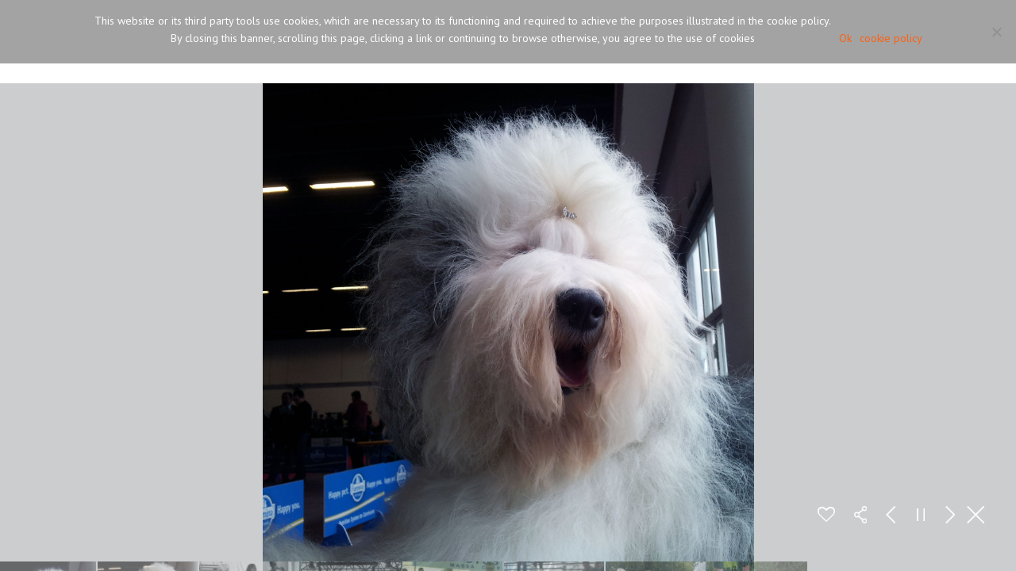

--- FILE ---
content_type: text/html; charset=UTF-8
request_url: https://www.nobilpazzi.com/gallery/top-1-2/
body_size: 16544
content:
<!DOCTYPE html>
<html lang="en-GB" class="fullscreen_page def_menu">
<head>
    <meta http-equiv="Content-Type" content="text/html; charset=UTF-8">
    <meta name="viewport" content="width=device-width, initial-scale=1, maximum-scale=1">    <link rel="shortcut icon" href="https://www.nobilpazzi.com/wp-content/uploads/2015/02/favicon.ico" type="image/x-icon">
    <link rel="apple-touch-icon" href="https://www.nobilpazzi.com/wp-content/uploads/2015/02/logo2.png">
    <link rel="apple-touch-icon" sizes="72x72" href="https://www.nobilpazzi.com/wp-content/uploads/2015/02/logo3.png">
    <link rel="apple-touch-icon" sizes="114x114" href="https://www.nobilpazzi.com/wp-content/uploads/2015/02/logo4.png">
	<link rel="image_src" href="" />
    <title>top 1 - Nobilpazzi</title>
    <link rel="pingback" href="https://www.nobilpazzi.com/xmlrpc.php">
    <script type="text/javascript">
        var gt3_ajaxurl = "https://www.nobilpazzi.com/wp-admin/admin-ajax.php";
    </script>
    <script>
  (function(i,s,o,g,r,a,m){i['GoogleAnalyticsObject']=r;i[r]=i[r]||function(){
  (i[r].q=i[r].q||[]).push(arguments)},i[r].l=1*new Date();a=s.createElement(o),
  m=s.getElementsByTagName(o)[0];a.async=1;a.src=g;m.parentNode.insertBefore(a,m)
  })(window,document,'script','//www.google-analytics.com/analytics.js','ga');

  ga('create', 'UA-60342451-1', 'auto');
  ga('send', 'pageview');

</script><meta name='robots' content='index, follow, max-image-preview:large, max-snippet:-1, max-video-preview:-1' />
	<style>img:is([sizes="auto" i], [sizes^="auto," i]) { contain-intrinsic-size: 3000px 1500px }</style>
	
	<!-- This site is optimized with the Yoast SEO plugin v24.4 - https://yoast.com/wordpress/plugins/seo/ -->
	<title>top 1 - Nobilpazzi</title>
	<link rel="canonical" href="https://www.nobilpazzi.com/gallery/top-1-2/" />
	<meta property="og:locale" content="en_GB" />
	<meta property="og:type" content="article" />
	<meta property="og:title" content="top 1 - Nobilpazzi" />
	<meta property="og:url" content="https://www.nobilpazzi.com/gallery/top-1-2/" />
	<meta property="og:site_name" content="Nobilpazzi" />
	<meta property="article:modified_time" content="2016-06-12T10:01:09+00:00" />
	<script type="application/ld+json" class="yoast-schema-graph">{"@context":"https://schema.org","@graph":[{"@type":"WebPage","@id":"https://www.nobilpazzi.com/gallery/top-1-2/","url":"https://www.nobilpazzi.com/gallery/top-1-2/","name":"top 1 - Nobilpazzi","isPartOf":{"@id":"https://www.nobilpazzi.com/#website"},"datePublished":"2015-02-12T10:22:32+00:00","dateModified":"2016-06-12T10:01:09+00:00","breadcrumb":{"@id":"https://www.nobilpazzi.com/gallery/top-1-2/#breadcrumb"},"inLanguage":"en-GB","potentialAction":[{"@type":"ReadAction","target":["https://www.nobilpazzi.com/gallery/top-1-2/"]}]},{"@type":"BreadcrumbList","@id":"https://www.nobilpazzi.com/gallery/top-1-2/#breadcrumb","itemListElement":[{"@type":"ListItem","position":1,"name":"Home","item":"https://www.nobilpazzi.com/"},{"@type":"ListItem","position":2,"name":"top 1"}]},{"@type":"WebSite","@id":"https://www.nobilpazzi.com/#website","url":"https://www.nobilpazzi.com/","name":"Nobilpazzi","description":"Allevamento dei Nobilpazzi - Old English Sheepdog, Siberian Cat Neva Masquerade &amp; Irish Gypsy Horse","potentialAction":[{"@type":"SearchAction","target":{"@type":"EntryPoint","urlTemplate":"https://www.nobilpazzi.com/?s={search_term_string}"},"query-input":{"@type":"PropertyValueSpecification","valueRequired":true,"valueName":"search_term_string"}}],"inLanguage":"en-GB"}]}</script>
	<!-- / Yoast SEO plugin. -->


<link rel='dns-prefetch' href='//apis.google.com' />
<link rel='dns-prefetch' href='//platform.twitter.com' />
<link rel='dns-prefetch' href='//platform.linkedin.com' />
<link rel='dns-prefetch' href='//fonts.googleapis.com' />
<link rel="alternate" type="application/rss+xml" title="Nobilpazzi &raquo; Feed" href="https://www.nobilpazzi.com/feed/" />
<link rel="alternate" type="application/rss+xml" title="Nobilpazzi &raquo; Comments Feed" href="https://www.nobilpazzi.com/comments/feed/" />
<script type="text/javascript">
/* <![CDATA[ */
window._wpemojiSettings = {"baseUrl":"https:\/\/s.w.org\/images\/core\/emoji\/15.0.3\/72x72\/","ext":".png","svgUrl":"https:\/\/s.w.org\/images\/core\/emoji\/15.0.3\/svg\/","svgExt":".svg","source":{"concatemoji":"https:\/\/www.nobilpazzi.com\/wp-includes\/js\/wp-emoji-release.min.js?ver=3dbc4221b28cc9318f1bf079c2817c5d"}};
/*! This file is auto-generated */
!function(i,n){var o,s,e;function c(e){try{var t={supportTests:e,timestamp:(new Date).valueOf()};sessionStorage.setItem(o,JSON.stringify(t))}catch(e){}}function p(e,t,n){e.clearRect(0,0,e.canvas.width,e.canvas.height),e.fillText(t,0,0);var t=new Uint32Array(e.getImageData(0,0,e.canvas.width,e.canvas.height).data),r=(e.clearRect(0,0,e.canvas.width,e.canvas.height),e.fillText(n,0,0),new Uint32Array(e.getImageData(0,0,e.canvas.width,e.canvas.height).data));return t.every(function(e,t){return e===r[t]})}function u(e,t,n){switch(t){case"flag":return n(e,"\ud83c\udff3\ufe0f\u200d\u26a7\ufe0f","\ud83c\udff3\ufe0f\u200b\u26a7\ufe0f")?!1:!n(e,"\ud83c\uddfa\ud83c\uddf3","\ud83c\uddfa\u200b\ud83c\uddf3")&&!n(e,"\ud83c\udff4\udb40\udc67\udb40\udc62\udb40\udc65\udb40\udc6e\udb40\udc67\udb40\udc7f","\ud83c\udff4\u200b\udb40\udc67\u200b\udb40\udc62\u200b\udb40\udc65\u200b\udb40\udc6e\u200b\udb40\udc67\u200b\udb40\udc7f");case"emoji":return!n(e,"\ud83d\udc26\u200d\u2b1b","\ud83d\udc26\u200b\u2b1b")}return!1}function f(e,t,n){var r="undefined"!=typeof WorkerGlobalScope&&self instanceof WorkerGlobalScope?new OffscreenCanvas(300,150):i.createElement("canvas"),a=r.getContext("2d",{willReadFrequently:!0}),o=(a.textBaseline="top",a.font="600 32px Arial",{});return e.forEach(function(e){o[e]=t(a,e,n)}),o}function t(e){var t=i.createElement("script");t.src=e,t.defer=!0,i.head.appendChild(t)}"undefined"!=typeof Promise&&(o="wpEmojiSettingsSupports",s=["flag","emoji"],n.supports={everything:!0,everythingExceptFlag:!0},e=new Promise(function(e){i.addEventListener("DOMContentLoaded",e,{once:!0})}),new Promise(function(t){var n=function(){try{var e=JSON.parse(sessionStorage.getItem(o));if("object"==typeof e&&"number"==typeof e.timestamp&&(new Date).valueOf()<e.timestamp+604800&&"object"==typeof e.supportTests)return e.supportTests}catch(e){}return null}();if(!n){if("undefined"!=typeof Worker&&"undefined"!=typeof OffscreenCanvas&&"undefined"!=typeof URL&&URL.createObjectURL&&"undefined"!=typeof Blob)try{var e="postMessage("+f.toString()+"("+[JSON.stringify(s),u.toString(),p.toString()].join(",")+"));",r=new Blob([e],{type:"text/javascript"}),a=new Worker(URL.createObjectURL(r),{name:"wpTestEmojiSupports"});return void(a.onmessage=function(e){c(n=e.data),a.terminate(),t(n)})}catch(e){}c(n=f(s,u,p))}t(n)}).then(function(e){for(var t in e)n.supports[t]=e[t],n.supports.everything=n.supports.everything&&n.supports[t],"flag"!==t&&(n.supports.everythingExceptFlag=n.supports.everythingExceptFlag&&n.supports[t]);n.supports.everythingExceptFlag=n.supports.everythingExceptFlag&&!n.supports.flag,n.DOMReady=!1,n.readyCallback=function(){n.DOMReady=!0}}).then(function(){return e}).then(function(){var e;n.supports.everything||(n.readyCallback(),(e=n.source||{}).concatemoji?t(e.concatemoji):e.wpemoji&&e.twemoji&&(t(e.twemoji),t(e.wpemoji)))}))}((window,document),window._wpemojiSettings);
/* ]]> */
</script>
<style id='wp-emoji-styles-inline-css' type='text/css'>

	img.wp-smiley, img.emoji {
		display: inline !important;
		border: none !important;
		box-shadow: none !important;
		height: 1em !important;
		width: 1em !important;
		margin: 0 0.07em !important;
		vertical-align: -0.1em !important;
		background: none !important;
		padding: 0 !important;
	}
</style>
<link rel='stylesheet' id='wp-block-library-css' href='https://www.nobilpazzi.com/wp-includes/css/dist/block-library/style.min.css?ver=3dbc4221b28cc9318f1bf079c2817c5d' type='text/css' media='all' />
<style id='classic-theme-styles-inline-css' type='text/css'>
/*! This file is auto-generated */
.wp-block-button__link{color:#fff;background-color:#32373c;border-radius:9999px;box-shadow:none;text-decoration:none;padding:calc(.667em + 2px) calc(1.333em + 2px);font-size:1.125em}.wp-block-file__button{background:#32373c;color:#fff;text-decoration:none}
</style>
<style id='global-styles-inline-css' type='text/css'>
:root{--wp--preset--aspect-ratio--square: 1;--wp--preset--aspect-ratio--4-3: 4/3;--wp--preset--aspect-ratio--3-4: 3/4;--wp--preset--aspect-ratio--3-2: 3/2;--wp--preset--aspect-ratio--2-3: 2/3;--wp--preset--aspect-ratio--16-9: 16/9;--wp--preset--aspect-ratio--9-16: 9/16;--wp--preset--color--black: #000000;--wp--preset--color--cyan-bluish-gray: #abb8c3;--wp--preset--color--white: #ffffff;--wp--preset--color--pale-pink: #f78da7;--wp--preset--color--vivid-red: #cf2e2e;--wp--preset--color--luminous-vivid-orange: #ff6900;--wp--preset--color--luminous-vivid-amber: #fcb900;--wp--preset--color--light-green-cyan: #7bdcb5;--wp--preset--color--vivid-green-cyan: #00d084;--wp--preset--color--pale-cyan-blue: #8ed1fc;--wp--preset--color--vivid-cyan-blue: #0693e3;--wp--preset--color--vivid-purple: #9b51e0;--wp--preset--gradient--vivid-cyan-blue-to-vivid-purple: linear-gradient(135deg,rgba(6,147,227,1) 0%,rgb(155,81,224) 100%);--wp--preset--gradient--light-green-cyan-to-vivid-green-cyan: linear-gradient(135deg,rgb(122,220,180) 0%,rgb(0,208,130) 100%);--wp--preset--gradient--luminous-vivid-amber-to-luminous-vivid-orange: linear-gradient(135deg,rgba(252,185,0,1) 0%,rgba(255,105,0,1) 100%);--wp--preset--gradient--luminous-vivid-orange-to-vivid-red: linear-gradient(135deg,rgba(255,105,0,1) 0%,rgb(207,46,46) 100%);--wp--preset--gradient--very-light-gray-to-cyan-bluish-gray: linear-gradient(135deg,rgb(238,238,238) 0%,rgb(169,184,195) 100%);--wp--preset--gradient--cool-to-warm-spectrum: linear-gradient(135deg,rgb(74,234,220) 0%,rgb(151,120,209) 20%,rgb(207,42,186) 40%,rgb(238,44,130) 60%,rgb(251,105,98) 80%,rgb(254,248,76) 100%);--wp--preset--gradient--blush-light-purple: linear-gradient(135deg,rgb(255,206,236) 0%,rgb(152,150,240) 100%);--wp--preset--gradient--blush-bordeaux: linear-gradient(135deg,rgb(254,205,165) 0%,rgb(254,45,45) 50%,rgb(107,0,62) 100%);--wp--preset--gradient--luminous-dusk: linear-gradient(135deg,rgb(255,203,112) 0%,rgb(199,81,192) 50%,rgb(65,88,208) 100%);--wp--preset--gradient--pale-ocean: linear-gradient(135deg,rgb(255,245,203) 0%,rgb(182,227,212) 50%,rgb(51,167,181) 100%);--wp--preset--gradient--electric-grass: linear-gradient(135deg,rgb(202,248,128) 0%,rgb(113,206,126) 100%);--wp--preset--gradient--midnight: linear-gradient(135deg,rgb(2,3,129) 0%,rgb(40,116,252) 100%);--wp--preset--font-size--small: 13px;--wp--preset--font-size--medium: 20px;--wp--preset--font-size--large: 36px;--wp--preset--font-size--x-large: 42px;--wp--preset--spacing--20: 0.44rem;--wp--preset--spacing--30: 0.67rem;--wp--preset--spacing--40: 1rem;--wp--preset--spacing--50: 1.5rem;--wp--preset--spacing--60: 2.25rem;--wp--preset--spacing--70: 3.38rem;--wp--preset--spacing--80: 5.06rem;--wp--preset--shadow--natural: 6px 6px 9px rgba(0, 0, 0, 0.2);--wp--preset--shadow--deep: 12px 12px 50px rgba(0, 0, 0, 0.4);--wp--preset--shadow--sharp: 6px 6px 0px rgba(0, 0, 0, 0.2);--wp--preset--shadow--outlined: 6px 6px 0px -3px rgba(255, 255, 255, 1), 6px 6px rgba(0, 0, 0, 1);--wp--preset--shadow--crisp: 6px 6px 0px rgba(0, 0, 0, 1);}:where(.is-layout-flex){gap: 0.5em;}:where(.is-layout-grid){gap: 0.5em;}body .is-layout-flex{display: flex;}.is-layout-flex{flex-wrap: wrap;align-items: center;}.is-layout-flex > :is(*, div){margin: 0;}body .is-layout-grid{display: grid;}.is-layout-grid > :is(*, div){margin: 0;}:where(.wp-block-columns.is-layout-flex){gap: 2em;}:where(.wp-block-columns.is-layout-grid){gap: 2em;}:where(.wp-block-post-template.is-layout-flex){gap: 1.25em;}:where(.wp-block-post-template.is-layout-grid){gap: 1.25em;}.has-black-color{color: var(--wp--preset--color--black) !important;}.has-cyan-bluish-gray-color{color: var(--wp--preset--color--cyan-bluish-gray) !important;}.has-white-color{color: var(--wp--preset--color--white) !important;}.has-pale-pink-color{color: var(--wp--preset--color--pale-pink) !important;}.has-vivid-red-color{color: var(--wp--preset--color--vivid-red) !important;}.has-luminous-vivid-orange-color{color: var(--wp--preset--color--luminous-vivid-orange) !important;}.has-luminous-vivid-amber-color{color: var(--wp--preset--color--luminous-vivid-amber) !important;}.has-light-green-cyan-color{color: var(--wp--preset--color--light-green-cyan) !important;}.has-vivid-green-cyan-color{color: var(--wp--preset--color--vivid-green-cyan) !important;}.has-pale-cyan-blue-color{color: var(--wp--preset--color--pale-cyan-blue) !important;}.has-vivid-cyan-blue-color{color: var(--wp--preset--color--vivid-cyan-blue) !important;}.has-vivid-purple-color{color: var(--wp--preset--color--vivid-purple) !important;}.has-black-background-color{background-color: var(--wp--preset--color--black) !important;}.has-cyan-bluish-gray-background-color{background-color: var(--wp--preset--color--cyan-bluish-gray) !important;}.has-white-background-color{background-color: var(--wp--preset--color--white) !important;}.has-pale-pink-background-color{background-color: var(--wp--preset--color--pale-pink) !important;}.has-vivid-red-background-color{background-color: var(--wp--preset--color--vivid-red) !important;}.has-luminous-vivid-orange-background-color{background-color: var(--wp--preset--color--luminous-vivid-orange) !important;}.has-luminous-vivid-amber-background-color{background-color: var(--wp--preset--color--luminous-vivid-amber) !important;}.has-light-green-cyan-background-color{background-color: var(--wp--preset--color--light-green-cyan) !important;}.has-vivid-green-cyan-background-color{background-color: var(--wp--preset--color--vivid-green-cyan) !important;}.has-pale-cyan-blue-background-color{background-color: var(--wp--preset--color--pale-cyan-blue) !important;}.has-vivid-cyan-blue-background-color{background-color: var(--wp--preset--color--vivid-cyan-blue) !important;}.has-vivid-purple-background-color{background-color: var(--wp--preset--color--vivid-purple) !important;}.has-black-border-color{border-color: var(--wp--preset--color--black) !important;}.has-cyan-bluish-gray-border-color{border-color: var(--wp--preset--color--cyan-bluish-gray) !important;}.has-white-border-color{border-color: var(--wp--preset--color--white) !important;}.has-pale-pink-border-color{border-color: var(--wp--preset--color--pale-pink) !important;}.has-vivid-red-border-color{border-color: var(--wp--preset--color--vivid-red) !important;}.has-luminous-vivid-orange-border-color{border-color: var(--wp--preset--color--luminous-vivid-orange) !important;}.has-luminous-vivid-amber-border-color{border-color: var(--wp--preset--color--luminous-vivid-amber) !important;}.has-light-green-cyan-border-color{border-color: var(--wp--preset--color--light-green-cyan) !important;}.has-vivid-green-cyan-border-color{border-color: var(--wp--preset--color--vivid-green-cyan) !important;}.has-pale-cyan-blue-border-color{border-color: var(--wp--preset--color--pale-cyan-blue) !important;}.has-vivid-cyan-blue-border-color{border-color: var(--wp--preset--color--vivid-cyan-blue) !important;}.has-vivid-purple-border-color{border-color: var(--wp--preset--color--vivid-purple) !important;}.has-vivid-cyan-blue-to-vivid-purple-gradient-background{background: var(--wp--preset--gradient--vivid-cyan-blue-to-vivid-purple) !important;}.has-light-green-cyan-to-vivid-green-cyan-gradient-background{background: var(--wp--preset--gradient--light-green-cyan-to-vivid-green-cyan) !important;}.has-luminous-vivid-amber-to-luminous-vivid-orange-gradient-background{background: var(--wp--preset--gradient--luminous-vivid-amber-to-luminous-vivid-orange) !important;}.has-luminous-vivid-orange-to-vivid-red-gradient-background{background: var(--wp--preset--gradient--luminous-vivid-orange-to-vivid-red) !important;}.has-very-light-gray-to-cyan-bluish-gray-gradient-background{background: var(--wp--preset--gradient--very-light-gray-to-cyan-bluish-gray) !important;}.has-cool-to-warm-spectrum-gradient-background{background: var(--wp--preset--gradient--cool-to-warm-spectrum) !important;}.has-blush-light-purple-gradient-background{background: var(--wp--preset--gradient--blush-light-purple) !important;}.has-blush-bordeaux-gradient-background{background: var(--wp--preset--gradient--blush-bordeaux) !important;}.has-luminous-dusk-gradient-background{background: var(--wp--preset--gradient--luminous-dusk) !important;}.has-pale-ocean-gradient-background{background: var(--wp--preset--gradient--pale-ocean) !important;}.has-electric-grass-gradient-background{background: var(--wp--preset--gradient--electric-grass) !important;}.has-midnight-gradient-background{background: var(--wp--preset--gradient--midnight) !important;}.has-small-font-size{font-size: var(--wp--preset--font-size--small) !important;}.has-medium-font-size{font-size: var(--wp--preset--font-size--medium) !important;}.has-large-font-size{font-size: var(--wp--preset--font-size--large) !important;}.has-x-large-font-size{font-size: var(--wp--preset--font-size--x-large) !important;}
:where(.wp-block-post-template.is-layout-flex){gap: 1.25em;}:where(.wp-block-post-template.is-layout-grid){gap: 1.25em;}
:where(.wp-block-columns.is-layout-flex){gap: 2em;}:where(.wp-block-columns.is-layout-grid){gap: 2em;}
:root :where(.wp-block-pullquote){font-size: 1.5em;line-height: 1.6;}
</style>
<link rel='stylesheet' id='contact-form-7-css' href='https://www.nobilpazzi.com/wp-content/plugins/contact-form-7/includes/css/styles.css?ver=6.0.3' type='text/css' media='all' />
<link rel='stylesheet' id='cookie-notice-front-css' href='https://www.nobilpazzi.com/wp-content/plugins/cookie-notice/css/front.min.css?ver=2.5.5' type='text/css' media='all' />
<link rel='stylesheet' id='ppress-frontend-css' href='https://www.nobilpazzi.com/wp-content/plugins/wp-user-avatar/assets/css/frontend.min.css?ver=4.15.21' type='text/css' media='all' />
<link rel='stylesheet' id='ppress-flatpickr-css' href='https://www.nobilpazzi.com/wp-content/plugins/wp-user-avatar/assets/flatpickr/flatpickr.min.css?ver=4.15.21' type='text/css' media='all' />
<link rel='stylesheet' id='ppress-select2-css' href='https://www.nobilpazzi.com/wp-content/plugins/wp-user-avatar/assets/select2/select2.min.css?ver=3dbc4221b28cc9318f1bf079c2817c5d' type='text/css' media='all' />
<link rel='stylesheet' id='gt3-parent-style-css' href='https://www.nobilpazzi.com/wp-content/themes/oyster/style.css?ver=3dbc4221b28cc9318f1bf079c2817c5d' type='text/css' media='all' />
<link rel='stylesheet' id='gt3_default_style-css' href='https://www.nobilpazzi.com/wp-content/themes/oyster-child/style.css?ver=3dbc4221b28cc9318f1bf079c2817c5d' type='text/css' media='all' />
<link rel='stylesheet' id='gt3_theme-css' href='https://www.nobilpazzi.com/wp-content/themes/oyster/css/theme.css?ver=3dbc4221b28cc9318f1bf079c2817c5d' type='text/css' media='all' />
<style id='gt3_theme-inline-css' type='text/css'>
/* SKIN COLORS */.bg_sidebar {background:#ebeced;}.main_header {background:#ffffff;border-bottom:#ececec 1px solid;}.header_search input {background:#ffffff!important;border:#ececec 1px solid!important;}.main_header nav .search_fadder {background:rgba(255,255,255,0);}.main_header.search_on nav .search_fadder {background:rgba(255,255,255,1);}.logo_sect .slogan {border-left:#bebebe 1px solid;color:#434343;}.main_header nav ul.menu > li > a {color:#343434;}ul.mobile_menu li a {color:#343434!important;}.main_header nav ul.menu .sub-menu {background:#ffffff;border:#e6e6e6 1px solid;}.main_header nav ul.menu > li > .sub-menu:before {border-bottom:#ffffff 5px solid;}.main_header nav ul.menu > li > .sub-menu:after {border-bottom:#e6e6e6 5px solid;}.main_header nav .sub-menu a {color:#444444;}ul.mobile_menu .sub-menu a {color:#444444!important;}footer {background:#f7f7f7;border-top:#e6e6e6 1px solid;}footer .copyright {color:#434343;}h5.shortcode_accordion_item_title,h5.shortcode_toggles_item_title,h5.shortcode_accordion_item_title.state-active {color:#444444!important;}h5.shortcode_accordion_item_title,h5.shortcode_toggles_item_title,.featured_posts .item_wrapper,.featured_portfolio .item_wrapper,.columns1 .gallery_item_wrapper,.list-of-images .gallery_item_wrapper,.shortcode_tab_item_title:hover,.shortcode_tab_item_title.active,.all_body_cont,.shortcode_messagebox,.price_item,.before-after,.promoblock_wrapper,.module_team .item,.post_preview_wrapper,.box_date .box_day,.pagerblock li a,.blog_post_page,.blogpost_user_meta,.portfolio_item_block,.fw_preview_wrapper,.cont_gallery_wrapper,.fw-blog_post-footer,.sp-blog_post-footer,.load_more_works,.album_item,.album-pseudo1,.album-pseudo2 {background: #ffffff;border:#e6e6e6 1px solid;}.shortcode_tab_item_title {border:#e6e6e6 1px solid;}.shortcode_messagebox:before {background:#e6e6e6;}.shortcode_tab_item_title.active:before,.beforeAfter_wrapper .result_line:after,.beforeAfter_wrapper .result_line:before,.fw_content_wrapper {background: #ffffff;}.fw_content_wrapper {background:rgba(255,255,255, 1);}.price_item .price_item_title {border-bottom:#e6e6e6 1px solid;}.preloader,.ribbon_preloader{background:#ffffff;}/* CSS HERE */body,.shortcode_tab_item_title,.ww_block canvas,#whaterwheel {background:#cbcdcf;}p, td, div,.blogpost_share a:hover,.optionset li.selected a,.btn_back,.widget_nav_menu ul li a,.widget_archive ul li a,.widget_pages ul li a,.widget_categories ul li a,.widget_recent_entries ul li a,.widget_meta ul li a {color:#444444;font-weight:400;}a:hover,.chart,.blogpreview_top .listing_meta span a:hover,.pagerblock li a,.prev_next_links div a:hover,.prev_next_links div a:hover:before,.prev_next_links div a:hover:after,.ltl_next,.ltl_prev,.widget_posts .post_title {color:#444444;font-weight:400;}.slider_data h6,.slider_info .listing_meta a:hover {color:#444444!important;}.main_header nav ul.menu > li > a {color:#343434;}.main_header nav ul.sub-menu li a {color:#444444;}::selection {background:#ff6010;}::-moz-selection {background:#ff6010;}.main_header nav ul.sub-menu > li:hover > a,.main_header nav ul.sub-menu > li.current-menu-item > a,.main_header nav ul.sub-menu > li.current-menu-parent > a,.iconbox_wrapper .ico i,.shortcode_iconbox a:hover .iconbox_body,.shortcode_iconbox a:hover .iconbox_body p,.shortcode_iconbox a:hover .iconbox_title,a,blockquote.shortcode_blockquote.type5:before,.main_header nav ul.menu > li:hover > a,.main_header nav ul.menu > li.current-menu-ancestor > a,.main_header nav ul.menu > li.current-menu-item > a,.main_header nav ul.menu > li.current-menu-parent > a,.dropcap.type2,.dropcap.type5,.featured_items_title a:hover,.shortcode_tab_item_title:hover,.counter_wrapper .ico_wrapper i,.most_popular .price_item_cost h1,.most_popular .price_item_cost h4,.pagerblock li a:hover,.blogpost_title a:hover,.optionset li a:hover,.portfolio_content h6 a:hover,.portfolio_dscr_top a:hover,.grid-port-cont h6 a:hover,.btn_back:hover,.fs_sharing a:hover,.count_ico:hover i,.ltl_prev:hover,.ltl_next:hover,.widget_nav_menu ul li a:hover,.widget_archive ul li a:hover,.widget_pages ul li a:hover,.widget_categories ul li a:hover,.widget_recent_entries ul li a:hover,.widget_meta ul li a:hover,.widget_posts .post_title:hover,.album_item-title a:hover {color:#ff6010;}h5.shortcode_accordion_item_title:hover,h5.shortcode_toggles_item_title:hover,.comment-reply-link:hover:before,.comment_info a:hover,.portfolio_dscr_top a:hover,ul.mobile_menu > li:hover > a,ul.mobile_menu > li.current-menu-ancestor > a,ul.mobile_menu > li.current-menu-item > a,ul.mobile_menu > li.current-menu-parent > a,.mobile_menu ul.sub-menu > li:hover > a,.mobile_menu ul.sub-menu > li.current-menu-item > a,.mobile_menu ul.sub-menu > li.current-menu-parent > a {color:#ff6010!important;}.highlighted_colored,input[type="button"]:hover,input[type="reset"]:hover,input[type="submit"]:hover,.shortcode_button.btn_type5,.shortcode_button.btn_type1:hover,.shortcode_button.btn_type1_dark:hover,.shortcode_button.btn_type4:hover,.main_header nav ul.menu > li > a:before,h5.shortcode_accordion_item_title:hover .ico:before,h5.shortcode_toggles_item_title:hover .ico:before,h5.shortcode_accordion_item_title:hover .ico:after,h5.shortcode_toggles_item_title:hover .ico:after,.box_date .box_month,input[type="button"],input[type="reset"],input[type="submit"],.search404 .search_button,.preloader_line {background-color:#ff6010;}.preloader:after {background-color:#ff6010;}#mc_signup_submit:hover {background-color:#ff6010!important;}.shortcode_button.btn_type4:hover {box-shadow:inset 1px 1px 0 #ff6010, inset -1px -1px 0 #ff6010, inset 0 -1px 0 #ff6010, inset -1px 0 0 #ff6010;}blockquote.shortcode_blockquote.type5 .blockquote_wrapper,.widget_tag_cloud a:hover,.columns2 .portfolio_item .portfolio_item_wrapper h5,.columns3 .portfolio_item .portfolio_item_wrapper h5,.columns4 .portfolio_item .portfolio_item_wrapper h5,.fs_blog_top,.simple-post-top,.widget_search .search_form,.module_cont hr.type3,blockquote.shortcode_blockquote.type2 {border-color:#ff6010;}.widget_flickr .flickr_badge_image a .flickr_fadder {background:rgba(255,96,16,0);}.widget_flickr .flickr_badge_image a:hover .flickr_fadder {background:rgba(255,96,16,0.6);}/*Fonts Families and Sizes*/* {font-family:PT Sans;font-weight:400;}p, td, div,blockquote p,input {font-size:14px;line-height:22px;}.main_header nav ul.menu > li > a {font-size:13px;line-height: 15px;}h1, h2, h3, h4, h5, h6,h1 span, h2 span, h3 span, h4 span, h5 span, h6 span,h1 a, h2 a, h3 a, h4 a, h5 a, h6 a {font-family: Roboto;-moz-osx-font-smoothing:grayscale;-webkit-font-smoothing:antialiased;text-decoration:none!important;padding:0;color:#222222;}.sidebar_header {font-family:PT Sans;}.load_more_works {font-family: Roboto;color:#222222;-moz-osx-font-smoothing:grayscale;-webkit-font-smoothing:antialiased;}.box_date span,.countdown-row .countdown-section:before,.countdown-amount,.countdown-period {font-family: Roboto;}.iconbox_header .ico i,.title,.comment-reply-link:before,.ww_footer_right .blogpost_share span {color:#222222;}a.shortcode_button,.chart.easyPieChart,.chart.easyPieChart span,input[type="button"],input[type="reset"],input[type="submit"],.search404 .search_button {font-family: Roboto;}h1, h2, h3, h4, h5, h6,h1 span, h2 span, h3 span, h4 span, h5 span, h6 span,h1 a, h2 a, h3 a, h4 a, h5 a, h6 a,h1 a:hover, h2 a:hover, h3 a:hover, h4 a:hover, h5 a:hover, h6 a:hover {font-weight:400;}h4,h4 span,h4 a,h4 a:hover,h3.comment-reply-title {font-weight:500;}input[type="button"],input[type="reset"],input[type="submit"] {font-weight:900;-moz-osx-font-smoothing:grayscale;-webkit-font-smoothing:antialiased; }h1, h1 span, h1 a {font-size:26px;line-height:28px;}h2, h2 span, h2 a {font-size:22px;line-height:24px;}h3, h3 span, h3 a {font-size:20px;line-height:22px;}h4, h4 span, h4 a, h3.comment-reply-title {font-size:16px;line-height:18px;}h5, h5 span, h5 a {font-size:14px;line-height:16px;}h6, h6 span, h6 a,.comment_info h6:after {font-size:13px;line-height:15px;}@media only screen and (max-width: 760px) {.fw_content_wrapper {background:#cbcdcf!important;}}/* Woocommerce css */.woocommerce_container h1.page-title {font-size:26px;line-height:28px;font-weight:400;}.woocommerce .woocommerce_container ul.products li.product,.woocommerce .woocommerce_container .upsells.products ul li.product,.woocommerce ul.products li.product,.woocommerce .upsells.products ul li.product {background: #ffffff;border:#e6e6e6 1px solid;}nav.woocommerce-pagination ul.page-numbers li a,nav.woocommerce-pagination ul.page-numbers li span {color:#444444;font-weight:400;background: #ffffff !important;border:#e6e6e6 1px solid;}nav.woocommerce-pagination ul.page-numbers li a:hover,nav.woocommerce-pagination ul.page-numbers li a:focus {color:#ff6010 !important;}.woocommerce_container ul.products li.product a.add_to_cart_button,.woocommerce_container ul.products li.product a.product_type_variable,.woocommerce_container ul.products li.product a.product_type_grouped,.woocommerce ul.products li.product a.add_to_cart_button,.woocommerce ul.products li.product a.product_type_variable,.woocommerce ul.products li.product a.product_type_grouped,.woocommerce ul.products li.product a.product_type_external {color:#444444 !important;font-weight:400 !important;font-family:PT Sans !important;}.woocommerce_container ul.products li.product a.add_to_cart_button:hover,.woocommerce_container ul.products li.product a.product_type_variable:hover,.woocommerce_container ul.products li.product a.product_type_grouped:hover,.woocommerce ul.products li.product a.add_to_cart_button:hover,.woocommerce ul.products li.product a.product_type_variable:hover,.woocommerce ul.products li.product a.product_type_grouped:hover,.woocommerce ul.products li.product a.product_type_external:hover {color:#ff6010 !important;}.woocommerce_container ul.products li.product a.add_to_cart_button:after,.woocommerce_container ul.products li.product a.add_to_cart_button.loading:after,.woocommerce_container ul.products li.product a.product_type_variable:after,.woocommerce_container ul.products li.product a.product_type_grouped:after,.woocommerce ul.products li.product a.add_to_cart_button:after,.woocommerce ul.products li.product a.add_to_cart_button.loading:after,.woocommerce ul.products li.product a.product_type_variable:after,.woocommerce ul.products li.product a.product_type_grouped:after {color:#444444;}.woocommerce_container ul.products li.product a.add_to_cart_button:hover:before,.woocommerce_container ul.products li.product a.add_to_cart_button.loading:hover:before,.woocommerce_container ul.products li.product a.product_type_variable:hover:before,.woocommerce_container ul.products li.product a.product_type_grouped:hover:before,.woocommerce ul.products li.product a.add_to_cart_button:hover:before,.woocommerce ul.products li.product a.add_to_cart_button.loading:hover:before,.woocommerce ul.products li.product a.product_type_variable:hover:before,.woocommerce ul.products li.product a.product_type_grouped:hover:before,.woocommerce_container ul.products li.product a.add_to_cart_button:hover:after,.woocommerce_container ul.products li.product a.add_to_cart_button.loading:hover:after,.woocommerce_container ul.products li.product a.product_type_variable:hover:after,.woocommerce_container ul.products li.product a.product_type_grouped:hover:after,.woocommerce ul.products li.product a.add_to_cart_button:hover:after,.woocommerce ul.products li.product a.add_to_cart_button.loading:hover:after,.woocommerce ul.products li.product a.product_type_variable:hover:after,.woocommerce ul.products li.product a.product_type_grouped:hover:after {color:#ff6010;}.woocommerce_container ul.products li.product h3,.woocommerce ul.products li.product h3,.woocommerce_container ul.products li.product h2,.woocommerce ul.products li.product h2 {color: #222222;font-weight:400 !important;font-family:PT Sans;}.woocommerce_container ul.products li.product h3:hover,.woocommerce ul.products li.product h3:hover,.woocommerce_container ul.products li.product h2:hover,.woocommerce ul.products li.product h2:hover {color: #ff6010 !important;}.woocommerce_container ul.products li.product .amount,.woocommerce ul.products li.product .amount {font-weight:400 !important;font-family:PT Sans !important;}.woocommerce_container ul.products li.product .price ins,.woocommerce_container ul.products li.product .price ins .amount,.woocommerce ul.products li.product .price ins,.woocommerce ul.products li.product .price ins .amount,.woocommerce_container ul.products li.product .price .amount,.woocommerce ul.products li.product .price .amount {color: #ff6010 !important;}.woo_wrap ul.cart_list li a, .woo_wrap ul.product_list_widget li a,.woocommerce ul.product_list_widget li a {color:#444444;font-weight:400;}.woo_wrap ul.cart_list li a:hover, .woo_wrap ul.product_list_widget li a:hover,.woocommerce ul.product_list_widget li a:hover {color: #ff6010 !important;}.woocommerce-page .widget_shopping_cart .empty {color:#444444;font-weight:400;}.woo_wrap .widget_shopping_cart .total {color:#444444;}.woocommerce a.button, .woocommerce button.button,.woocommerce input.button,.woocommerce #content input.button, .woocommerce a.edit,.woocommerce-page input.button {font-family: "Roboto";-moz-osx-font-smoothing:grayscale;-webkit-font-smoothing:antialiased;}.woocommerce a.button:hover, .woocommerce button.button:hover,.woocommerce input.button:hover,.woocommerce #content input.button:hover, .woocommerce a.edit:hover,.woocommerce-page input.button:hover {background:#ff6010 !important;}.woocommerce input[type="reset"],.woocommerce input[type="submit"],.woocommerce input.button,.woocommerce button.button {background:#ff6010 !important;font-family: "Roboto";-moz-osx-font-smoothing:grayscale;-webkit-font-smoothing:antialiased;}.woocommerce .button.alt, .woocommerce .pay {background:#ff6010 !important;}.woocommerce .shop_table.cart .actions .button:hover,.woocommerce .shop_table.cart .actions .button.checkout-button,.dark_version .woocommerce .shop_table.cart .actions .button.checkout-button,.dark_version .woocommerce .shop_table.cart .actions .button:hover {background-color:#ff6010 !important;}.widget_product_categories a, .widget_login .pagenav a, .woocommerce-page .widget_nav_menu ul li a {color:#444444;font-weight:400;}.widget_product_categories a:hover,.widget_product_categories li.current-cat a,.widget_login .pagenav a:hover,.woocommerce-page .widget_nav_menu ul li a:hover,.widget_layered_nav li:hover, .widget_layered_nav li.chosen,.widget_layered_nav li:hover a, .widget_layered_nav li.chosen a,.woocommerce .widget_layered_nav ul li.chosen a,.woocommerce-page .widget_layered_nav ul li.chosen a {color:#ff6010 !important;}.widget_layered_nav li,.widget_layered_nav li a,.widget_layered_nav li small.count {color:#444444;}.woo_wrap .price_label span {color:#444444;}.widget_price_filter .price_slider_amount .button:hover,.dark_version .widget_price_filter .price_slider_amount .button:hover {background:#ff6010 !important;}.right-sidebar-block .total .amount,.left-sidebar-block .total .amount {color:#444444 !important;}.right-sidebar-block del, .right-sidebar-block ins, .right-sidebar-block .amount,.left-sidebar-block del, .left-sidebar-block ins, .left-sidebar-block .amount,.right-sidebar-block ins .amount, .left-sidebar-block ins .amount {color:#444444;}.woocommerce .woocommerce_message, .woocommerce .woocommerce_error, .woocommerce .woocommerce_info,.woocommerce .woocommerce-message, .woocommerce .woocommerce-error, .woocommerce .woocommerce-info {background: #ffffff;border:#e6e6e6 1px solid;}.woocommerce .woocommerce_message, .woocommerce .woocommerce-message,.woocommerce .woocommerce_message a, .woocommerce .woocommerce-message a {color:#444444;}.woocommerce .woocommerce_message:before,.woocommerce .woocommerce-message:before {color: #444444;}.woocommerce .woocommerce_message:after, .woocommerce .woocommerce_error:after, .woocommerce .woocommerce_info:after,.woocommerce .woocommerce-message:after, .woocommerce .woocommerce-error:after, .woocommerce .woocommerce-info:after {background: #e6e6e6;}.images .woocommerce-main-image.zoom,.thumbnails .woo_hover_img,.woocommerce div.product div.images .flex-control-thumbs li img {background: #ffffff;border:#e6e6e6 1px solid;}.woocommerce-product-gallery .flex-viewport:before,.woocommerce-product-gallery .flex-viewport:after,.woocommerce-product-gallery .flex-viewport .woocommerce-product-gallery__image:before,.woocommerce-product-gallery .flex-viewport .woocommerce-product-gallery__image:after {background: #ffffff;border-color:#e6e6e6;}.woocommerce-product-gallery .flex-viewport {border-color:#e6e6e6 !important;}.woocommerce_container h1.product_title {border-bottom:1px #e6e6e6 solid;}.woocommerce div.product span.price,.woocommerce div.product p.price,.woocommerce #content div.product span.price,.woocommerce #content div.product p.price,div.product .amount {font-family: "Roboto";-moz-osx-font-smoothing:grayscale;-webkit-font-smoothing:antialiased;}div.product .amount {color:#222222;}.woocommerce-review-link {color:#ff6010;}.woocommerce .quantity input.qty, .woocommerce #content .quantity input.qty,.variations td label,.woocommerce-review-link:hover {color:#444444;}.summary .product_meta span a:hover {color:#444444 !important;}.woocommerce .quantity .plus:hover,.woocommerce .quantity .minus:hover,.woocommerce #content .quantity .plus:hover,.woocommerce #content .quantity .minus:hover,.woocommerce .woo_shop_cart .quantity .plus:hover,.woocommerce .woo_shop_cart .quantity .minus:hover,.woocommerce #content .woo_shop_cart .quantity .plus:hover,.woocommerce #content .woo_shop_cart .quantity .minus:hover,.dark_version.woocommerce .quantity .plus:hover,.dark_version.woocommerce .quantity .minus:hover,.dark_version.woocommerce #content .quantity .plus:hover,.dark_version.woocommerce #content .quantity .minus:hover,.dark_version .woocommerce .woo_shop_cart .quantity .plus:hover,.dark_version .woocommerce .woo_shop_cart .quantity .minus:hover,.dark_version .woocommerce #content .woo_shop_cart .quantity .plus:hover,.dark_version .woocommerce #content .woo_shop_cart .quantity .minus:hover,.woocommerce table.cart a.remove:hover,.woocommerce #content table.cart a.remove:hover,.dark_version .woocommerce table.cart a.remove:hover,.dark_version .woocommerce #content table.cart a.remove:hover {background-color:#ff6010 !important;}.woocommerce div.product .woocommerce-tabs ul.tabs li,.woocommerce #content div.product .woocommerce-tabs ul.tabs li {background:#cbcdcf;color:#444444;border:#e6e6e6 1px solid;}.woocommerce div.product .woocommerce-tabs ul.tabs li:hover,.woocommerce #content div.product .woocommerce-tabs ul.tabs li:hover {background: #ffffff;}.woocommerce div.product .woocommerce-tabs ul.tabs li:hover a,.woocommerce #content div.product .woocommerce-tabs ul.tabs li:hover a, .woocommerce div.product .woocommerce-tabs ul.tabs li.active:hover a,.woocommerce #content div.product .woocommerce-tabs ul.tabs li.active:hover a {color:#ff6010;}.woocommerce div.product .woocommerce-tabs ul.tabs li a,.woocommerce #content div.product .woocommerce-tabs ul.tabs li a {color:#444444;}.woocommerce div.product .woocommerce-tabs ul.tabs li.active,.woocommerce #content div.product .woocommerce-tabs ul.tabs li.active {background:#ffffff !important;border-bottom-color:#ffffff !important;}.woocommerce div.product .woocommerce-tabs ul.tabs li.active a,.woocommerce #content div.product .woocommerce-tabs ul.tabs li.active a,.woocommerce div.product .woocommerce-tabs ul.tabs li.active a:hover,.woocommerce #content div.product .woocommerce-tabs ul.tabs li.active a:hover {color: #444444 !important;}.woocommerce div.product .woocommerce-tabs .panel,.woocommerce #content div.product .woocommerce-tabs .panel {background: #ffffff;color:#444444;border:#e6e6e6 1px solid;}.woocommerce div.product .woocommerce-tabs .panel p,.woocommerce #content div.product .woocommerce-tabs .panel p {color:#444444;}.woocommerce div.product .woocommerce-tabs .panel h2,.woocommerce #content div.product .woocommerce-tabs .panel h2 {font-family:PT Sans;}.woocommerce div.product .woocommerce-tabs .panel a:hover,.woocommerce #content div.product .woocommerce-tabs .panel a:hover {color:#222222 !important;}.woocommerce table.shop_attributes th:after,.woocommerce table.shop_attributes td:after {background:#e6e6e6;}.woocommerce .woocommerce-tabs #reviews #reply-title {font-family:PT Sans;}.woocommerce #reviews #comments ol.commentlist li .comment-text .meta strong,.woocommerce .woocommerce-tabs #reviews #comments ol.commentlist li .comment-text .meta strong,.woocommerce .woocommerce-tabs #reviews #comments ol.commentlist li .comment-text .meta time {color:#222222 !important;}mark {background:#ff6010;}.woocommerce table.shop_table {background:#ffffff;border: 1px solid #e6e6e6;}.woocommerce table.shop_table tr {border-top: 1px solid #e6e6e6;}#ship-to-different-address {color:#444444 !important;font-weight:400;}.woocommerce #payment ul li {color:#444444;font-weight:400;}.woocommerce form.checkout_coupon {background:#ffffff;border:1px #e6e6e6 solid;}.woocommerce table.shop_table td.product-remove,.woocommerce table.shop_table .product-quantity,.woocommerce table.shop_table .product-price,.woocommerce table.shop_table .product-name {border-right:1px #e6e6e6 solid !important;}.shop_table .product-subtotal .amount,.shop_table .product-price .amount {color:#222222;}.shop_table .product-name a {color:#444444;}.shop_table .product-name a:hover {color:#ff6010;}.woocommerce .cart-collaterals .order-total .amount {color:#ff6010;}.shipping-calculator-button {font-family: "Roboto";}
</style>
<link rel='stylesheet' id='gt3_responsive-css' href='https://www.nobilpazzi.com/wp-content/themes/oyster/css/responsive.css?ver=3dbc4221b28cc9318f1bf079c2817c5d' type='text/css' media='all' />
<link rel='stylesheet' id='AllFonts-css' href='https://fonts.googleapis.com/css?family=PT+Sans%3A400%7CRoboto%3A300%2C400%2C500%2C900%7CPT+Sans%3A400&#038;ver=3dbc4221b28cc9318f1bf079c2817c5d' type='text/css' media='all' />
<style id='akismet-widget-style-inline-css' type='text/css'>

			.a-stats {
				--akismet-color-mid-green: #357b49;
				--akismet-color-white: #fff;
				--akismet-color-light-grey: #f6f7f7;

				max-width: 350px;
				width: auto;
			}

			.a-stats * {
				all: unset;
				box-sizing: border-box;
			}

			.a-stats strong {
				font-weight: 600;
			}

			.a-stats a.a-stats__link,
			.a-stats a.a-stats__link:visited,
			.a-stats a.a-stats__link:active {
				background: var(--akismet-color-mid-green);
				border: none;
				box-shadow: none;
				border-radius: 8px;
				color: var(--akismet-color-white);
				cursor: pointer;
				display: block;
				font-family: -apple-system, BlinkMacSystemFont, 'Segoe UI', 'Roboto', 'Oxygen-Sans', 'Ubuntu', 'Cantarell', 'Helvetica Neue', sans-serif;
				font-weight: 500;
				padding: 12px;
				text-align: center;
				text-decoration: none;
				transition: all 0.2s ease;
			}

			/* Extra specificity to deal with TwentyTwentyOne focus style */
			.widget .a-stats a.a-stats__link:focus {
				background: var(--akismet-color-mid-green);
				color: var(--akismet-color-white);
				text-decoration: none;
			}

			.a-stats a.a-stats__link:hover {
				filter: brightness(110%);
				box-shadow: 0 4px 12px rgba(0, 0, 0, 0.06), 0 0 2px rgba(0, 0, 0, 0.16);
			}

			.a-stats .count {
				color: var(--akismet-color-white);
				display: block;
				font-size: 1.5em;
				line-height: 1.4;
				padding: 0 13px;
				white-space: nowrap;
			}
		
</style>
<link rel='stylesheet' id='ulp-css' href='https://www.nobilpazzi.com/wp-content/plugins/layered-popups/css/style.min.css?ver=6.07' type='text/css' media='all' />
<link rel='stylesheet' id='ulp-link-buttons-css' href='https://www.nobilpazzi.com/wp-content/plugins/layered-popups/css/link-buttons.min.css?ver=6.07' type='text/css' media='all' />
<link rel='stylesheet' id='animate.css-css' href='https://www.nobilpazzi.com/wp-content/plugins/layered-popups/css/animate.min.css?ver=6.07' type='text/css' media='all' />
<link rel='stylesheet' id='ulptabs-css' href='https://www.nobilpazzi.com/wp-content/plugins/layered-popups-tabs/css/style.min.css?ver=1.44' type='text/css' media='all' />
<script type="text/javascript" id="cookie-notice-front-js-before">
/* <![CDATA[ */
var cnArgs = {"ajaxUrl":"https:\/\/www.nobilpazzi.com\/wp-admin\/admin-ajax.php","nonce":"1ffc0e730f","hideEffect":"fade","position":"top","onScroll":false,"onScrollOffset":100,"onClick":false,"cookieName":"cookie_notice_accepted","cookieTime":15811200,"cookieTimeRejected":2592000,"globalCookie":false,"redirection":false,"cache":false,"revokeCookies":false,"revokeCookiesOpt":"automatic"};
/* ]]> */
</script>
<script type="text/javascript" src="https://www.nobilpazzi.com/wp-content/plugins/cookie-notice/js/front.min.js?ver=2.5.5" id="cookie-notice-front-js"></script>
<script type="text/javascript" src="https://www.nobilpazzi.com/wp-includes/js/jquery/jquery.min.js?ver=3.7.1" id="jquery-core-js"></script>
<script type="text/javascript" src="https://www.nobilpazzi.com/wp-includes/js/jquery/jquery-migrate.min.js?ver=3.4.1" id="jquery-migrate-js"></script>
<script type="text/javascript" src="https://www.nobilpazzi.com/wp-content/plugins/wp-user-avatar/assets/flatpickr/flatpickr.min.js?ver=4.15.21" id="ppress-flatpickr-js"></script>
<script type="text/javascript" src="https://www.nobilpazzi.com/wp-content/plugins/wp-user-avatar/assets/select2/select2.min.js?ver=4.15.21" id="ppress-select2-js"></script>
<link rel="https://api.w.org/" href="https://www.nobilpazzi.com/wp-json/" /><link rel="EditURI" type="application/rsd+xml" title="RSD" href="https://www.nobilpazzi.com/xmlrpc.php?rsd" />

<link rel='shortlink' href='https://www.nobilpazzi.com/?p=3269' />
<link rel="alternate" title="oEmbed (JSON)" type="application/json+oembed" href="https://www.nobilpazzi.com/wp-json/oembed/1.0/embed?url=https%3A%2F%2Fwww.nobilpazzi.com%2Fgallery%2Ftop-1-2%2F" />
<link rel="alternate" title="oEmbed (XML)" type="text/xml+oembed" href="https://www.nobilpazzi.com/wp-json/oembed/1.0/embed?url=https%3A%2F%2Fwww.nobilpazzi.com%2Fgallery%2Ftop-1-2%2F&#038;format=xml" />
<script>var oyster_var = true;</script><style>.fb_iframe_widget_lift {width: 100% !important; height: 100% !important;}</style><meta name="generator" content="Powered by Slider Revolution 6.6.10 - responsive, Mobile-Friendly Slider Plugin for WordPress with comfortable drag and drop interface." />
<style>#ulp-hDJtRae7NGKxUs7T .ulp-submit,#ulp-hDJtRae7NGKxUs7T .ulp-submit:visited{border-radius: 2px !important; background: #0147A3;border:1px solid #0147A3;background-image:linear-gradient(#013982,#0147A3);}#ulp-hDJtRae7NGKxUs7T .ulp-submit:hover,#ulp-hDJtRae7NGKxUs7T .ulp-submit:active{border-radius: 2px !important; background: #013982;border:1px solid #0147A3;background-image:linear-gradient(#0147A3,#013982);}#ulp-hDJtRae7NGKxUs7T, #ulp-hDJtRae7NGKxUs7T .ulp-content{width:628px;height:314px;}#ulp-hDJtRae7NGKxUs7T .ulp-input,#ulp-hDJtRae7NGKxUs7T .ulp-input:hover,#ulp-hDJtRae7NGKxUs7T .ulp-input:active,#ulp-hDJtRae7NGKxUs7T .ulp-input:focus,#ulp-hDJtRae7NGKxUs7T .ulp-checkbox{border-width: 1px !important; border-radius: 2px !important; border-color:#444444;background-color:#FFFFFF !important;background-color:rgba(255,255,255,0.7) !important;}#ulp-layer-214{width:175px;height:159px;}#ulp-layer-214,#ulp-layer-214 * {text-align:left;font-family:'arial',arial;font-weight:400;color:#000000;font-size:14px;}#ulp-layer-214 .ulp-checkbox label:after{background:#000000}#ulp-layer-214{border-radius:0px;z-index:1000003;text-align:left;padding:0px 0px;;}</style>
		<script>
			var ulp_cookie_value = "ilovelencha";
			var ulp_recaptcha_enable = "off";
			var ulp_onload_mode = "once-session";
			var ulp_onload_period = "5";
			var ulp_onload_popup = "tIrbP8igBnKCh1jI*tIrbP8igBnKCh1jI";
			var ulp_onload_delay = "5";
			var ulp_onload_close_delay = "0";
			var ulp_onexit_mode = "none";
			var ulp_onexit_period = "5";
			var ulp_onexit_popup = "";
			var ulp_onscroll_mode = "none";
			var ulp_onscroll_period = "5";
			var ulp_onscroll_popup = "";
			var ulp_onscroll_offset = "600";
			var ulp_onidle_mode = "none";
			var ulp_onidle_period = "5";
			var ulp_onidle_popup = "";
			var ulp_onidle_delay = "30";
			var ulp_onabd_mode = "none";
			var ulp_onabd_period = "5";
			var ulp_onabd_popup = "";
		</script><script>var ulptabs = new Array("");</script><script>function setREVStartSize(e){
			//window.requestAnimationFrame(function() {
				window.RSIW = window.RSIW===undefined ? window.innerWidth : window.RSIW;
				window.RSIH = window.RSIH===undefined ? window.innerHeight : window.RSIH;
				try {
					var pw = document.getElementById(e.c).parentNode.offsetWidth,
						newh;
					pw = pw===0 || isNaN(pw) || (e.l=="fullwidth" || e.layout=="fullwidth") ? window.RSIW : pw;
					e.tabw = e.tabw===undefined ? 0 : parseInt(e.tabw);
					e.thumbw = e.thumbw===undefined ? 0 : parseInt(e.thumbw);
					e.tabh = e.tabh===undefined ? 0 : parseInt(e.tabh);
					e.thumbh = e.thumbh===undefined ? 0 : parseInt(e.thumbh);
					e.tabhide = e.tabhide===undefined ? 0 : parseInt(e.tabhide);
					e.thumbhide = e.thumbhide===undefined ? 0 : parseInt(e.thumbhide);
					e.mh = e.mh===undefined || e.mh=="" || e.mh==="auto" ? 0 : parseInt(e.mh,0);
					if(e.layout==="fullscreen" || e.l==="fullscreen")
						newh = Math.max(e.mh,window.RSIH);
					else{
						e.gw = Array.isArray(e.gw) ? e.gw : [e.gw];
						for (var i in e.rl) if (e.gw[i]===undefined || e.gw[i]===0) e.gw[i] = e.gw[i-1];
						e.gh = e.el===undefined || e.el==="" || (Array.isArray(e.el) && e.el.length==0)? e.gh : e.el;
						e.gh = Array.isArray(e.gh) ? e.gh : [e.gh];
						for (var i in e.rl) if (e.gh[i]===undefined || e.gh[i]===0) e.gh[i] = e.gh[i-1];
											
						var nl = new Array(e.rl.length),
							ix = 0,
							sl;
						e.tabw = e.tabhide>=pw ? 0 : e.tabw;
						e.thumbw = e.thumbhide>=pw ? 0 : e.thumbw;
						e.tabh = e.tabhide>=pw ? 0 : e.tabh;
						e.thumbh = e.thumbhide>=pw ? 0 : e.thumbh;
						for (var i in e.rl) nl[i] = e.rl[i]<window.RSIW ? 0 : e.rl[i];
						sl = nl[0];
						for (var i in nl) if (sl>nl[i] && nl[i]>0) { sl = nl[i]; ix=i;}
						var m = pw>(e.gw[ix]+e.tabw+e.thumbw) ? 1 : (pw-(e.tabw+e.thumbw)) / (e.gw[ix]);
						newh =  (e.gh[ix] * m) + (e.tabh + e.thumbh);
					}
					var el = document.getElementById(e.c);
					if (el!==null && el) el.style.height = newh+"px";
					el = document.getElementById(e.c+"_wrapper");
					if (el!==null && el) {
						el.style.height = newh+"px";
						el.style.display = "block";
					}
				} catch(e){
					console.log("Failure at Presize of Slider:" + e)
				}
			//});
		  };</script>
</head>

<body class="gallery-template-default single single-gallery postid-3269  cookies-not-set">
	    <header class="main_header ">
        <div class="header_wrapper">
        	<div class="logo_sect" style="padding: 28px 0 27px 29px;">
                <a href="https://www.nobilpazzi.com/" class="logo"><img src="https://www.nobilpazzi.com/wp-content/uploads/2015/02/logo.png" alt="logo"  width="217" height="50" class="logo_def"><img src="https://www.nobilpazzi.com/wp-content/uploads/2015/02/logo1.png" alt="logo" width="217" height="50" class="logo_retina"></a>
                                	<div class="slogan">Susanna Malacrida</div>
							</div>
            <!-- WPML Code Start -->
                        <!-- WPML Code End -->
            <div class="header_rp header_menu_table" style="height:105px">
            	<div class="header_menu_cell">
                    <nav>
                        <div class="menu-menu-principale-container"><ul id="menu-menu-principale" class="menu"><li id="menu-item-4829" class="menu-item menu-item-type-post_type menu-item-object-page menu-item-home menu-item-4829 parent-menu-1"><a href="https://www.nobilpazzi.com/"><span><i  class="menu-item menu-item-type-post_type menu-item-object-page menu-item-home menu-item-4829 parent-menu-1"></i>Home</span></a></li>
<li id="menu-item-81" class="menu-item menu-item-type-custom menu-item-object-custom menu-item-has-children menu-item-81 parent-menu-2"><a href="https://www.nobilpazzi.com/?page_id=15"><span><i  class="menu-item menu-item-type-custom menu-item-object-custom menu-item-has-children menu-item-81 parent-menu-2"></i>Old english sheepdog</span></a>
<ul class="sub-menu">
	<li id="menu-item-287" class="menu-item menu-item-type-post_type menu-item-object-page menu-item-287"><a href="https://www.nobilpazzi.com/old-english-sheepdog/kennel-oes/"><span><i  class="menu-item menu-item-type-post_type menu-item-object-page menu-item-287"></i>About Us</span></a></li>
	<li id="menu-item-317" class="menu-item menu-item-type-post_type menu-item-object-page menu-item-317"><a href="https://www.nobilpazzi.com/old-english-sheepdog/judge-oes/"><span><i  class="menu-item menu-item-type-post_type menu-item-object-page menu-item-317"></i>Judge</span></a></li>
	<li id="menu-item-358" class="menu-item menu-item-type-post_type menu-item-object-page menu-item-has-children menu-item-358"><a href="https://www.nobilpazzi.com/old-english-sheepdog/my-oes/"><span><i  class="menu-item menu-item-type-post_type menu-item-object-page menu-item-has-children menu-item-358"></i>My OES</span></a>
	<ul class="sub-menu">
		<li id="menu-item-363" class="menu-item menu-item-type-post_type menu-item-object-page menu-item-363"><a href="https://www.nobilpazzi.com/old-english-sheepdog/my-oes/my-oes-males-3/"><span><i  class="menu-item menu-item-type-post_type menu-item-object-page menu-item-363"></i>Males</span></a></li>
		<li id="menu-item-371" class="menu-item menu-item-type-post_type menu-item-object-page menu-item-371"><a href="https://www.nobilpazzi.com/old-english-sheepdog/my-oes/my-oes-bitches/"><span><i  class="menu-item menu-item-type-post_type menu-item-object-page menu-item-371"></i>Bitches</span></a></li>
		<li id="menu-item-253" class="menu-item menu-item-type-post_type menu-item-object-page menu-item-253"><a href="https://www.nobilpazzi.com/old-english-sheepdog/my-oes/angels/"><span><i  class="menu-item menu-item-type-post_type menu-item-object-page menu-item-253"></i>Angels</span></a></li>
	</ul>
</li>
	<li id="menu-item-1539" class="menu-item menu-item-type-post_type menu-item-object-page menu-item-1539"><a href="https://www.nobilpazzi.com/old-english-sheepdog/puppies-oes/"><span><i  class="menu-item menu-item-type-post_type menu-item-object-page menu-item-1539"></i>Puppies</span></a></li>
	<li id="menu-item-338" class="menu-item menu-item-type-post_type menu-item-object-page menu-item-has-children menu-item-338"><a href="https://www.nobilpazzi.com/old-english-sheepdog/puppies-litters/"><span><i  class="menu-item menu-item-type-post_type menu-item-object-page menu-item-has-children menu-item-338"></i>Past Litters</span></a>
	<ul class="sub-menu">
		<li id="menu-item-402" class="menu-item menu-item-type-post_type menu-item-object-page menu-item-402"><a href="https://www.nobilpazzi.com/old-english-sheepdog/puppies-litters/gallery-litters/"><span><i  class="menu-item menu-item-type-post_type menu-item-object-page menu-item-402"></i>Gallery</span></a></li>
	</ul>
</li>
	<li id="menu-item-393" class="menu-item menu-item-type-post_type menu-item-object-page menu-item-393"><a href="https://www.nobilpazzi.com/old-english-sheepdog/news-my-oes/"><span><i  class="menu-item menu-item-type-post_type menu-item-object-page menu-item-393"></i>News</span></a></li>
	<li id="menu-item-262" class="menu-item menu-item-type-post_type menu-item-object-page menu-item-has-children menu-item-262"><a href="https://www.nobilpazzi.com/old-english-sheepdog/gallery-oes/"><span><i  class="menu-item menu-item-type-post_type menu-item-object-page menu-item-has-children menu-item-262"></i>Gallery</span></a>
	<ul class="sub-menu">
		<li id="menu-item-2988" class="menu-item menu-item-type-post_type menu-item-object-page menu-item-2988"><a href="https://www.nobilpazzi.com/old-english-sheepdog/gallery-oes/gallery-oes-adults/"><span><i  class="menu-item menu-item-type-post_type menu-item-object-page menu-item-2988"></i>Adults</span></a></li>
		<li id="menu-item-2989" class="menu-item menu-item-type-post_type menu-item-object-page menu-item-2989"><a href="https://www.nobilpazzi.com/old-english-sheepdog/gallery-oes/gallery-oes-close-up/"><span><i  class="menu-item menu-item-type-post_type menu-item-object-page menu-item-2989"></i>Close up</span></a></li>
		<li id="menu-item-2990" class="menu-item menu-item-type-post_type menu-item-object-page menu-item-2990"><a href="https://www.nobilpazzi.com/old-english-sheepdog/gallery-oes/gallery-oes-copyright/"><span><i  class="menu-item menu-item-type-post_type menu-item-object-page menu-item-2990"></i>Copyright</span></a></li>
		<li id="menu-item-2991" class="menu-item menu-item-type-post_type menu-item-object-page menu-item-2991"><a href="https://www.nobilpazzi.com/old-english-sheepdog/gallery-oes/gallery-oes-holidays/"><span><i  class="menu-item menu-item-type-post_type menu-item-object-page menu-item-2991"></i>Holidays</span></a></li>
		<li id="menu-item-2992" class="menu-item menu-item-type-post_type menu-item-object-page menu-item-2992"><a href="https://www.nobilpazzi.com/old-english-sheepdog/gallery-oes/gallery-oes-interiors/"><span><i  class="menu-item menu-item-type-post_type menu-item-object-page menu-item-2992"></i>Interiors</span></a></li>
		<li id="menu-item-2993" class="menu-item menu-item-type-post_type menu-item-object-page menu-item-2993"><a href="https://www.nobilpazzi.com/old-english-sheepdog/gallery-oes/gallery-oes-kennel/"><span><i  class="menu-item menu-item-type-post_type menu-item-object-page menu-item-2993"></i>Kennel</span></a></li>
		<li id="menu-item-2994" class="menu-item menu-item-type-post_type menu-item-object-page menu-item-2994"><a href="https://www.nobilpazzi.com/old-english-sheepdog/gallery-oes/gallery-oes-gipsy-horse/"><span><i  class="menu-item menu-item-type-post_type menu-item-object-page menu-item-2994"></i>Oes &#038; Gipsy Horse</span></a></li>
		<li id="menu-item-2995" class="menu-item menu-item-type-post_type menu-item-object-page menu-item-2995"><a href="https://www.nobilpazzi.com/old-english-sheepdog/gallery-oes/gallery-oes-puppies/"><span><i  class="menu-item menu-item-type-post_type menu-item-object-page menu-item-2995"></i>Puppies</span></a></li>
		<li id="menu-item-3012" class="menu-item menu-item-type-post_type menu-item-object-page menu-item-3012"><a href="https://www.nobilpazzi.com/old-english-sheepdog/gallery-oes/gallery-oes-snow/"><span><i  class="menu-item menu-item-type-post_type menu-item-object-page menu-item-3012"></i>Shows</span></a></li>
		<li id="menu-item-2996" class="menu-item menu-item-type-post_type menu-item-object-page menu-item-2996"><a href="https://www.nobilpazzi.com/old-english-sheepdog/gallery-oes/gallery-oes-water-games/"><span><i  class="menu-item menu-item-type-post_type menu-item-object-page menu-item-2996"></i>Water Games</span></a></li>
	</ul>
</li>
</ul>
</li>
<li id="menu-item-84" class="menu-item menu-item-type-custom menu-item-object-custom menu-item-84 parent-menu-3"><a href="https://www.gattosiberianonevamasquerade.it/"><span><i  class="menu-item menu-item-type-custom menu-item-object-custom menu-item-84 parent-menu-3"></i>Siberian Cat &#8211; Neva Masquerade</span></a></li>
<li id="menu-item-88" class="menu-item menu-item-type-custom menu-item-object-custom menu-item-has-children menu-item-88 parent-menu-4"><a href="https://www.nobilpazzi.com/?page_id=66"><span><i  class="menu-item menu-item-type-custom menu-item-object-custom menu-item-has-children menu-item-88 parent-menu-4"></i>Irish Gipsy Horse</span></a>
<ul class="sub-menu">
	<li id="menu-item-1523" class="menu-item menu-item-type-post_type menu-item-object-page menu-item-1523"><a href="https://www.nobilpazzi.com/irish-gypsy-horse/about-us-igh/"><span><i  class="menu-item menu-item-type-post_type menu-item-object-page menu-item-1523"></i>About Us</span></a></li>
	<li id="menu-item-111" class="menu-item menu-item-type-post_type menu-item-object-page menu-item-111"><a href="https://www.nobilpazzi.com/irish-gypsy-horse/my-gipsy/"><span><i  class="menu-item menu-item-type-post_type menu-item-object-page menu-item-111"></i>My Gypsy</span></a></li>
	<li id="menu-item-129" class="menu-item menu-item-type-post_type menu-item-object-page menu-item-has-children menu-item-129"><a href="https://www.nobilpazzi.com/irish-gypsy-horse/about-the-breed-igh/"><span><i  class="menu-item menu-item-type-post_type menu-item-object-page menu-item-has-children menu-item-129"></i>About the Breed</span></a>
	<ul class="sub-menu">
		<li id="menu-item-1616" class="menu-item menu-item-type-post_type menu-item-object-page menu-item-1616"><a href="https://www.nobilpazzi.com/irish-gypsy-horse/about-the-breed-igh/"><span><i  class="menu-item menu-item-type-post_type menu-item-object-page menu-item-1616"></i>History</span></a></li>
		<li id="menu-item-1615" class="menu-item menu-item-type-post_type menu-item-object-page menu-item-1615"><a href="https://www.nobilpazzi.com/irish-gypsy-horse/cob-breed-standard/"><span><i  class="menu-item menu-item-type-post_type menu-item-object-page menu-item-1615"></i>Standard</span></a></li>
		<li id="menu-item-1614" class="menu-item menu-item-type-post_type menu-item-object-page menu-item-1614"><a href="https://www.nobilpazzi.com/irish-gypsy-horse/about-the-standard-igh/"><span><i  class="menu-item menu-item-type-post_type menu-item-object-page menu-item-1614"></i>About the standard</span></a></li>
		<li id="menu-item-1613" class="menu-item menu-item-type-post_type menu-item-object-page menu-item-1613"><a href="https://www.nobilpazzi.com/irish-gypsy-horse/cob-igh/"><span><i  class="menu-item menu-item-type-post_type menu-item-object-page menu-item-1613"></i>Cob</span></a></li>
		<li id="menu-item-1612" class="menu-item menu-item-type-post_type menu-item-object-page menu-item-1612"><a href="https://www.nobilpazzi.com/irish-gypsy-horse/colour-igh/"><span><i  class="menu-item menu-item-type-post_type menu-item-object-page menu-item-1612"></i>Colour</span></a></li>
		<li id="menu-item-1611" class="menu-item menu-item-type-post_type menu-item-object-page menu-item-1611"><a href="https://www.nobilpazzi.com/irish-gypsy-horse/about-feather-igh/"><span><i  class="menu-item menu-item-type-post_type menu-item-object-page menu-item-1611"></i>Feather</span></a></li>
	</ul>
</li>
	<li id="menu-item-3811" class="menu-item menu-item-type-post_type menu-item-object-page menu-item-3811"><a href="https://www.nobilpazzi.com/irish-gypsy-horse/news-igh/"><span><i  class="menu-item menu-item-type-post_type menu-item-object-page menu-item-3811"></i>News</span></a></li>
	<li id="menu-item-268" class="menu-item menu-item-type-post_type menu-item-object-page menu-item-has-children menu-item-268"><a href="https://www.nobilpazzi.com/irish-gypsy-horse/igh-gallery/"><span><i  class="menu-item menu-item-type-post_type menu-item-object-page menu-item-has-children menu-item-268"></i>Gallery</span></a>
	<ul class="sub-menu">
		<li id="menu-item-3045" class="menu-item menu-item-type-post_type menu-item-object-page menu-item-3045"><a href="https://www.nobilpazzi.com/irish-gypsy-horse/igh-gallery/gallery-igh-gypsy-all-over-the-world/"><span><i  class="menu-item menu-item-type-post_type menu-item-object-page menu-item-3045"></i>Gypsy all over the world</span></a></li>
		<li id="menu-item-3044" class="menu-item menu-item-type-post_type menu-item-object-page menu-item-3044"><a href="https://www.nobilpazzi.com/irish-gypsy-horse/igh-gallery/gallery-igh-sparkle-new-arrival/"><span><i  class="menu-item menu-item-type-post_type menu-item-object-page menu-item-3044"></i>Sparkle: New arrival</span></a></li>
		<li id="menu-item-3043" class="menu-item menu-item-type-post_type menu-item-object-page menu-item-3043"><a href="https://www.nobilpazzi.com/irish-gypsy-horse/igh-gallery/gallery-igh-sparkle-in-the-country/"><span><i  class="menu-item menu-item-type-post_type menu-item-object-page menu-item-3043"></i>Sparkle: In the country</span></a></li>
		<li id="menu-item-3042" class="menu-item menu-item-type-post_type menu-item-object-page menu-item-3042"><a href="https://www.nobilpazzi.com/irish-gypsy-horse/igh-gallery/gallery-igh-sparkle-by-the-river/"><span><i  class="menu-item menu-item-type-post_type menu-item-object-page menu-item-3042"></i>Sparkle: By the river</span></a></li>
		<li id="menu-item-3041" class="menu-item menu-item-type-post_type menu-item-object-page menu-item-3041"><a href="https://www.nobilpazzi.com/irish-gypsy-horse/igh-gallery/gallery-igh-sparkle-natural-horse-man-ship/"><span><i  class="menu-item menu-item-type-post_type menu-item-object-page menu-item-3041"></i>Sparkle: Natural horse man ship</span></a></li>
		<li id="menu-item-3040" class="menu-item menu-item-type-post_type menu-item-object-page menu-item-3040"><a href="https://www.nobilpazzi.com/irish-gypsy-horse/igh-gallery/gallery-igh-oes-gipsy-horse/"><span><i  class="menu-item menu-item-type-post_type menu-item-object-page menu-item-3040"></i>OES &#038; Gypsy Horse</span></a></li>
	</ul>
</li>
</ul>
</li>
<li id="menu-item-30" class="menu-item menu-item-type-post_type menu-item-object-page menu-item-30 parent-menu-5"><a href="https://www.nobilpazzi.com/contact/"><span><i  class="menu-item menu-item-type-post_type menu-item-object-page menu-item-30 parent-menu-5"></i>Contacts</span></a></li>
</ul></div>                        <div class="search_fadder"></div>
                        <div class="header_search">
                            <form name="search_form" method="get" action="https://www.nobilpazzi.com/" class="search_form">
    <input type="text" name="s" value="" placeholder="Search the site..." class="field_search">
</form>                        </div>
                    </nav>
                </div>
                <a class="search_toggler" href="#"></a>
			</div>
            <div class="clear"></div>
        </div>
    </header>

	<div class='fs_fadder hided'></div>
	<div class='fs_sharing_wrapper hided is_gallery'>
		<div class='fs_sharing'>
        <a target="_blank"
           href="http://www.facebook.com/share.php?u=https://www.nobilpazzi.com/gallery/top-1-2/"
           class="share_facebook"><i class="icon-facebook-square"></i></a>
        <a target="_blank"
           href="http://pinterest.com/pin/create/button/?url=https://www.nobilpazzi.com/gallery/top-1-2/&media=https://www.nobilpazzi.com/wp-content/uploads/2015/02/logo.png"
           class="share_pinterest"><i class="icon-pinterest"></i></a>
        <a target="_blank"
           href="https://twitter.com/intent/tweet?text=top 1&amp;url=https://www.nobilpazzi.com/gallery/top-1-2/"
           class="share_tweet"><i class="icon-twitter"></i></a>
        <a class='fs_share_close hided' href='javascript:void(0)'></a>
	</div></div><script>gallery_set = [{type: "image", image: "https://www.nobilpazzi.com/wp-content/uploads/2015/02/b.jpg", thmb: "https://www.nobilpazzi.com/wp-content/uploads/2015/02/b-130x130.jpg", alt: "", title: "", description: "", titleColor: "#ffffff", descriptionColor: "#ffffff"},{type: "image", image: "https://www.nobilpazzi.com/wp-content/uploads/2015/02/c.jpg", thmb: "https://www.nobilpazzi.com/wp-content/uploads/2015/02/c-130x130.jpg", alt: "", title: "", description: "", titleColor: "#ffffff", descriptionColor: "#ffffff"},{type: "image", image: "https://www.nobilpazzi.com/wp-content/uploads/2015/02/10570410_10202684819224345_3592012592501495502_n.jpg", thmb: "https://www.nobilpazzi.com/wp-content/uploads/2015/02/10570410_10202684819224345_3592012592501495502_n-130x130.jpg", alt: "", title: "", description: "", titleColor: "#ffffff", descriptionColor: "#ffffff"},{type: "image", image: "https://www.nobilpazzi.com/wp-content/uploads/2015/02/IMG_0603.jpg", thmb: "https://www.nobilpazzi.com/wp-content/uploads/2015/02/IMG_0603-130x130.jpg", alt: "", title: "", description: "", titleColor: "#ffffff", descriptionColor: "#ffffff"},{type: "image", image: "https://www.nobilpazzi.com/wp-content/uploads/2015/02/IMG_0644.jpg", thmb: "https://www.nobilpazzi.com/wp-content/uploads/2015/02/IMG_0644-130x130.jpg", alt: "", title: "", description: "", titleColor: "#ffffff", descriptionColor: "#ffffff"},{type: "image", image: "https://www.nobilpazzi.com/wp-content/uploads/2015/02/10151413_10202684818144318_1792467444166191569_n.jpg", thmb: "https://www.nobilpazzi.com/wp-content/uploads/2015/02/10151413_10202684818144318_1792467444166191569_n-130x130.jpg", alt: "", title: "", description: "", titleColor: "#ffffff", descriptionColor: "#ffffff"},{type: "image", image: "https://www.nobilpazzi.com/wp-content/uploads/2015/02/970459_10202057918480283_845231963_n.jpg", thmb: "https://www.nobilpazzi.com/wp-content/uploads/2015/02/970459_10202057918480283_845231963_n-130x130.jpg", alt: "", title: "", description: "", titleColor: "#ffffff", descriptionColor: "#ffffff"},{type: "image", image: "https://www.nobilpazzi.com/wp-content/uploads/2016/06/IMG_2079.jpg", thmb: "https://www.nobilpazzi.com/wp-content/uploads/2016/06/IMG_2079-130x130.jpg", alt: "", title: "", description: "", titleColor: "#ffffff", descriptionColor: "#ffffff"},]		
		;jQuery(document).ready(function(){
			jQuery('html').addClass('hasPag');
			jQuery('body').fs_gallery({
				fx: 'fade',
				fit: 'fit_always',
				slide_time: 3000,
				autoplay: true,
				show_controls: true,
				slides: gallery_set
			});
			jQuery('.fs_share').click(function(){
				jQuery('.fs_fadder').removeClass('hided');
				jQuery('.fs_sharing_wrapper').removeClass('hided');
				jQuery('.fs_share_close').removeClass('hided');
			});
			jQuery('.fs_share_close').click(function(){
				jQuery('.fs_fadder').addClass('hided');
				jQuery('.fs_sharing_wrapper').addClass('hided');
				jQuery('.fs_share_close').addClass('hided');
			});
			jQuery('.fs_fadder').click(function(){
				jQuery('.fs_fadder').addClass('hided');
				jQuery('.fs_sharing_wrapper').addClass('hided');
				jQuery('.fs_share_close').addClass('hided');
			});
	
			/*jQuery('.fs_controls').addClass('up_me');
			jQuery('.fs_title_wrapper ').addClass('up_me');*/
		
			jQuery('.close_controls').click(function(){
				if (jQuery(this).hasClass('open_controls')) {
					jQuery('.fs_controls').removeClass('hide_me');
					jQuery('.fs_title_wrapper ').removeClass('hide_me');
					jQuery('.fs_thmb_viewport').removeClass('hide_me');
					jQuery('header.main_header').removeClass('hide_me');
					jQuery(this).removeClass('open_controls');
				} else {		
					jQuery('header.main_header').addClass('hide_me');
					jQuery('.fs_controls').addClass('hide_me');
					jQuery('.fs_title_wrapper ').addClass('hide_me');
					jQuery('.fs_thmb_viewport').addClass('hide_me');
					jQuery(this).addClass('open_controls');
				}
				gt3_fs_gallery_resize && gt3_fs_gallery_resize.call && gt3_fs_gallery_resize();
			});			
		});
		</script>
	
	<div class="fs_controls ">
        <div class="fs-like " data-attachid="3269" data-modify="like_album">
            <i class="stand_icon icon-heart-o"></i>
        </div>
    	<a href="javascript:void(0)" class="fs_share"></a>
        <a href="javascript:void(0)" class="fs_slider_prev"></a>
        <a href="javascript:void(0)" id="fs_play-pause" class="fs_pause"></a>
        <a href="javascript:void(0)" class="fs_slider_next"></a>
        <a href="javascript:void(0)" class="close_controls "></a>
    </div>
    <script>
		jQuery(document).ready(function($){
			jQuery('.main_header').removeClass('hided');
			jQuery('html').addClass('without_border');

            jQuery('.fs-like').click(function(){
				var gallery_likes_this = jQuery(this);
				if (!jQuery.cookie(gallery_likes_this.attr('data-modify')+gallery_likes_this.attr('data-attachid'))) {
					jQuery.post(gt3_ajaxurl, {
						action:'add_like_attachment',
						attach_id:jQuery(this).attr('data-attachid')
					}, function (response) {
						jQuery.cookie(gallery_likes_this.attr('data-modify')+gallery_likes_this.attr('data-attachid'), 'true', { expires: 7, path: '/' });
						gallery_likes_this.addClass('already_liked');
						gallery_likes_this.find('i').removeClass('icon-heart-o').addClass('icon-heart');
						gallery_likes_this.find('span').text(response);
					});
				}
            });
		});
	</script>

	
	<style>
.logo_sect { padding-top:18px !important;}
.strip-text h1 {
  font-weight: bold;
  -webkit-text-stroke-width: 0.5px;
  -webkit-text-stroke-color: #000;
  text-align: center;
}
</style>
		<script>
			window.RS_MODULES = window.RS_MODULES || {};
			window.RS_MODULES.modules = window.RS_MODULES.modules || {};
			window.RS_MODULES.waiting = window.RS_MODULES.waiting || [];
			window.RS_MODULES.defered = true;
			window.RS_MODULES.moduleWaiting = window.RS_MODULES.moduleWaiting || {};
			window.RS_MODULES.type = 'compiled';
		</script>
		
<div id="fb-root"></div>
<script>(function(d, s, id) {
  var js, fjs = d.getElementsByTagName(s)[0];
  if (d.getElementById(id)) return;
  js = d.createElement(s); js.id = id;
  js.src = "//connect.facebook.net/en_US/sdk.js#xfbml=1&version=v2.8";
  fjs.parentNode.insertBefore(js, fjs);
}(document, "script", "facebook-jssdk"));</script><link rel='stylesheet' id='rs-plugin-settings-css' href='https://www.nobilpazzi.com/wp-content/plugins/revslider/public/assets/css/rs6.css?ver=6.6.10' type='text/css' media='all' />
<style id='rs-plugin-settings-inline-css' type='text/css'>
.tp-caption a{color:#ff7302;text-shadow:none;-webkit-transition:all 0.2s ease-out;-moz-transition:all 0.2s ease-out;-o-transition:all 0.2s ease-out;-ms-transition:all 0.2s ease-out}.tp-caption a:hover{color:#ffa902}
</style>
<script type="text/javascript" src="https://www.nobilpazzi.com/wp-includes/js/dist/hooks.min.js?ver=4d63a3d491d11ffd8ac6" id="wp-hooks-js"></script>
<script type="text/javascript" src="https://www.nobilpazzi.com/wp-includes/js/dist/i18n.min.js?ver=5e580eb46a90c2b997e6" id="wp-i18n-js"></script>
<script type="text/javascript" id="wp-i18n-js-after">
/* <![CDATA[ */
wp.i18n.setLocaleData( { 'text direction\u0004ltr': [ 'ltr' ] } );
/* ]]> */
</script>
<script type="text/javascript" src="https://www.nobilpazzi.com/wp-content/plugins/contact-form-7/includes/swv/js/index.js?ver=6.0.3" id="swv-js"></script>
<script type="text/javascript" id="contact-form-7-js-translations">
/* <![CDATA[ */
( function( domain, translations ) {
	var localeData = translations.locale_data[ domain ] || translations.locale_data.messages;
	localeData[""].domain = domain;
	wp.i18n.setLocaleData( localeData, domain );
} )( "contact-form-7", {"translation-revision-date":"2024-05-21 11:58:24+0000","generator":"GlotPress\/4.0.1","domain":"messages","locale_data":{"messages":{"":{"domain":"messages","plural-forms":"nplurals=2; plural=n != 1;","lang":"en_GB"},"Error:":["Error:"]}},"comment":{"reference":"includes\/js\/index.js"}} );
/* ]]> */
</script>
<script type="text/javascript" id="contact-form-7-js-before">
/* <![CDATA[ */
var wpcf7 = {
    "api": {
        "root": "https:\/\/www.nobilpazzi.com\/wp-json\/",
        "namespace": "contact-form-7\/v1"
    }
};
/* ]]> */
</script>
<script type="text/javascript" src="https://www.nobilpazzi.com/wp-content/plugins/contact-form-7/includes/js/index.js?ver=6.0.3" id="contact-form-7-js"></script>
<script type="text/javascript" src="https://www.nobilpazzi.com/wp-content/plugins/revslider/public/assets/js/rbtools.min.js?ver=6.6.10" defer async id="tp-tools-js"></script>
<script type="text/javascript" src="https://www.nobilpazzi.com/wp-content/plugins/revslider/public/assets/js/rs6.min.js?ver=6.6.10" defer async id="revmin-js"></script>
<script type="text/javascript" id="ppress-frontend-script-js-extra">
/* <![CDATA[ */
var pp_ajax_form = {"ajaxurl":"https:\/\/www.nobilpazzi.com\/wp-admin\/admin-ajax.php","confirm_delete":"Are you sure?","deleting_text":"Deleting...","deleting_error":"An error occurred. Please try again.","nonce":"02dd1b4b5e","disable_ajax_form":"false","is_checkout":"0","is_checkout_tax_enabled":"0","is_checkout_autoscroll_enabled":"true"};
/* ]]> */
</script>
<script type="text/javascript" src="https://www.nobilpazzi.com/wp-content/plugins/wp-user-avatar/assets/js/frontend.min.js?ver=4.15.21" id="ppress-frontend-script-js"></script>
<script type="text/javascript" src="https://www.nobilpazzi.com/wp-content/themes/oyster/js/theme.js?ver=3dbc4221b28cc9318f1bf079c2817c5d" id="gt3_theme_js-js"></script>
<script type="text/javascript" src="https://apis.google.com/js/plusone.js?ver=3dbc4221b28cc9318f1bf079c2817c5d" id="plusone-js"></script>
<script type="text/javascript" src="https://platform.twitter.com/widgets.js?ver=3dbc4221b28cc9318f1bf079c2817c5d" id="twittersdk-js"></script>
<script type="text/javascript" src="https://platform.linkedin.com/in.js?ver=3dbc4221b28cc9318f1bf079c2817c5d" id="linkedin-js"></script>
<script type="text/javascript" src="https://www.nobilpazzi.com/wp-content/plugins/layered-popups/js/script.min.js?ver=6.07" id="ulp-js"></script>
<script type="text/javascript" src="https://www.nobilpazzi.com/wp-content/plugins/layered-popups-tabs/js/script.min.js?ver=1.44" id="ulptabs-js"></script>
<script type="text/javascript" src="https://www.nobilpazzi.com/wp-content/themes/oyster/js/fs_gallery.js?ver=3dbc4221b28cc9318f1bf079c2817c5d" id="gt3_fsGallery_js-js"></script>
<script type="text/javascript" src="https://www.nobilpazzi.com/wp-content/themes/oyster/js/jquery.event.swipe.js?ver=3dbc4221b28cc9318f1bf079c2817c5d" id="gt3_swipe_js-js"></script>
<script type="text/javascript" src="https://www.nobilpazzi.com/wp-content/themes/oyster/js/jquery.cookie.js?ver=3dbc4221b28cc9318f1bf079c2817c5d" id="gt3_cookie_js-js"></script>

				<div class="ulp-window ulp-window-top-center" id="ulp-hDJtRae7NGKxUs7T" data-title="Kittens available" data-width="628" data-height="314" data-position="top-center" data-close="on" data-enter="on">
					<div class="ulp-content">
						<div class="ulp-layer" id="ulp-layer-214" data-left="345" data-top="140" data-appearance="fade-in" data-appearance-speed="1000" data-appearance-delay="200"  data-scrollbar="off" data-confirmation="off"><a href="https://www.nobilpazzi.com/siberian-cat-neva-masquerade/kittens/present-litters/"><img src="https://www.nobilpazzi.com/wp-content/uploads/2017/08/kitten2.png" alt=""></a></div>
					</div>
				</div>
		<script>
			var ulp_ajax_url = "https://www.nobilpazzi.com/wp-admin/admin-ajax.php";
			var ulp_css3_enable = "on";
			var ulp_ga_tracking = "off";
			var ulp_km_tracking = "off";
			var ulp_onexit_limits = "off";
			var ulp_no_preload = "off";
			var ulp_campaigns = {"none":[""]};
			var ulp_overlays = {"hDJtRae7NGKxUs7T":["", "0.8", "on", "top-center", "bounceInUp", "classic", "#ffffff"],"none":["", "", "", "", ""]};
			if (typeof ulp_inline_open == "function" && typeof ulp_init == "function") { 
				ulp_prepare_ids(); ulp_inline_open(false); ulp_init(); jQuery(document).ready(function() {ulp_ready();});
			} else {
				jQuery(document).ready(function(){ulp_prepare_ids(); ulp_inline_open(false); ulp_init(); ulp_ready();});
			}
		</script><script>if (typeof ulptabs_init == "function") {ulptabs_init();} else {jQuery(document).ready(function(){ulptabs_init();});}</script>
		<!-- Cookie Notice plugin v2.5.5 by Hu-manity.co https://hu-manity.co/ -->
		<div id="cookie-notice" role="dialog" class="cookie-notice-hidden cookie-revoke-hidden cn-position-top" aria-label="Cookie Notice" style="background-color: rgba(163,163,163,1);"><div class="cookie-notice-container" style="color: #f7f7f7"><span id="cn-notice-text" class="cn-text-container"><span style='color:#fff'>This website or its third party tools use cookies, which are necessary to its functioning and required to achieve the purposes illustrated in the cookie policy.</span><br>
<span style='color:#fff'>By closing this banner, scrolling this page, clicking a link or continuing to browse otherwise, you agree to the use of cookies</span></span><span id="cn-notice-buttons" class="cn-buttons-container"><a href="#" id="cn-accept-cookie" data-cookie-set="accept" class="cn-set-cookie cn-button cn-button-custom button" aria-label="Ok">Ok</a><a href="" target="_blank" id="cn-more-info" class="cn-more-info cn-button cn-button-custom button" aria-label="cookie policy">cookie policy</a></span><span id="cn-close-notice" data-cookie-set="accept" class="cn-close-icon" title=""></span></div>
			
		</div>
		<!-- / Cookie Notice plugin -->    
    <div class="content_bg"></div>
</body>
</html>